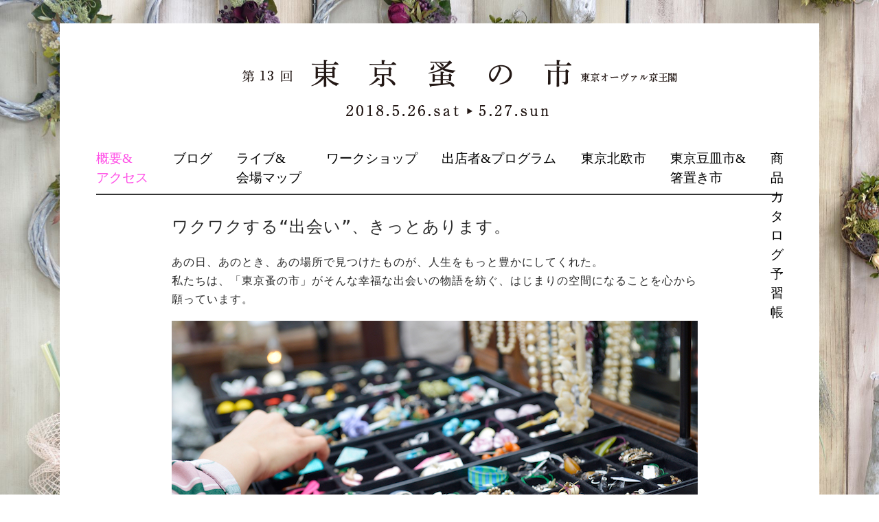

--- FILE ---
content_type: text/html; charset=UTF-8
request_url: https://tokyonominoichi.com/2018_spring/about
body_size: 15971
content:
<!DOCTYPE html>
<!--[if IE 7]>
<html class="ie ie7" lang="ja">
<![endif]-->
<!--[if IE 8]>
<html class="ie ie8" lang="ja">
<![endif]-->
<!--[if !(IE 7) | !(IE 8) ]><!-->
<html lang="ja">
<!--<![endif]-->
<head>
	<meta charset="UTF-8">
	<link media="all" href="https://tokyonominoichi.com/2018_spring/wp-content/cache/autoptimize/autoptimize_70667038026d9f4060cc37752d7bfcd4.php" rel="stylesheet"><link media="screen" href="https://tokyonominoichi.com/2018_spring/wp-content/cache/autoptimize/autoptimize_00df71b5809d374b00ce03791ac8fac1.php" rel="stylesheet"><title>about | 第13回東京蚤の市</title>
	<!--[if lt IE 9]>
	<script src="https://tokyonominoichi.com/2018_spring/wp-content/themes/nominoichi/js/html5.js"></script>
	<![endif]-->
	<script type="text/javascript" src="http://platform.twitter.com/widgets.js"></script>
	<script type="text/javascript" async src="//assets.pinterest.com/js/pinit.js"></script>
<meta name='robots' content='max-image-preview:large' />
<link rel='dns-prefetch' href='//fonts.googleapis.com' />
<link rel="alternate" type="application/rss+xml" title="第13回東京蚤の市 &raquo; フィード" href="https://tokyonominoichi.com/2018_spring/feed" />
<link rel="alternate" type="application/rss+xml" title="第13回東京蚤の市 &raquo; コメントフィード" href="https://tokyonominoichi.com/2018_spring/comments/feed" />
<script type="text/javascript">
window._wpemojiSettings = {"baseUrl":"https:\/\/s.w.org\/images\/core\/emoji\/14.0.0\/72x72\/","ext":".png","svgUrl":"https:\/\/s.w.org\/images\/core\/emoji\/14.0.0\/svg\/","svgExt":".svg","source":{"concatemoji":"https:\/\/tokyonominoichi.com\/2018_spring\/wp-includes\/js\/wp-emoji-release.min.js?ver=6.1.9"}};
/*! This file is auto-generated */
!function(e,a,t){var n,r,o,i=a.createElement("canvas"),p=i.getContext&&i.getContext("2d");function s(e,t){var a=String.fromCharCode,e=(p.clearRect(0,0,i.width,i.height),p.fillText(a.apply(this,e),0,0),i.toDataURL());return p.clearRect(0,0,i.width,i.height),p.fillText(a.apply(this,t),0,0),e===i.toDataURL()}function c(e){var t=a.createElement("script");t.src=e,t.defer=t.type="text/javascript",a.getElementsByTagName("head")[0].appendChild(t)}for(o=Array("flag","emoji"),t.supports={everything:!0,everythingExceptFlag:!0},r=0;r<o.length;r++)t.supports[o[r]]=function(e){if(p&&p.fillText)switch(p.textBaseline="top",p.font="600 32px Arial",e){case"flag":return s([127987,65039,8205,9895,65039],[127987,65039,8203,9895,65039])?!1:!s([55356,56826,55356,56819],[55356,56826,8203,55356,56819])&&!s([55356,57332,56128,56423,56128,56418,56128,56421,56128,56430,56128,56423,56128,56447],[55356,57332,8203,56128,56423,8203,56128,56418,8203,56128,56421,8203,56128,56430,8203,56128,56423,8203,56128,56447]);case"emoji":return!s([129777,127995,8205,129778,127999],[129777,127995,8203,129778,127999])}return!1}(o[r]),t.supports.everything=t.supports.everything&&t.supports[o[r]],"flag"!==o[r]&&(t.supports.everythingExceptFlag=t.supports.everythingExceptFlag&&t.supports[o[r]]);t.supports.everythingExceptFlag=t.supports.everythingExceptFlag&&!t.supports.flag,t.DOMReady=!1,t.readyCallback=function(){t.DOMReady=!0},t.supports.everything||(n=function(){t.readyCallback()},a.addEventListener?(a.addEventListener("DOMContentLoaded",n,!1),e.addEventListener("load",n,!1)):(e.attachEvent("onload",n),a.attachEvent("onreadystatechange",function(){"complete"===a.readyState&&t.readyCallback()})),(e=t.source||{}).concatemoji?c(e.concatemoji):e.wpemoji&&e.twemoji&&(c(e.twemoji),c(e.wpemoji)))}(window,document,window._wpemojiSettings);
</script>
<style type="text/css">
img.wp-smiley,
img.emoji {
	display: inline !important;
	border: none !important;
	box-shadow: none !important;
	height: 1em !important;
	width: 1em !important;
	margin: 0 0.07em !important;
	vertical-align: -0.1em !important;
	background: none !important;
	padding: 0 !important;
}
</style>
	

<style id='global-styles-inline-css' type='text/css'>
body{--wp--preset--color--black: #000000;--wp--preset--color--cyan-bluish-gray: #abb8c3;--wp--preset--color--white: #ffffff;--wp--preset--color--pale-pink: #f78da7;--wp--preset--color--vivid-red: #cf2e2e;--wp--preset--color--luminous-vivid-orange: #ff6900;--wp--preset--color--luminous-vivid-amber: #fcb900;--wp--preset--color--light-green-cyan: #7bdcb5;--wp--preset--color--vivid-green-cyan: #00d084;--wp--preset--color--pale-cyan-blue: #8ed1fc;--wp--preset--color--vivid-cyan-blue: #0693e3;--wp--preset--color--vivid-purple: #9b51e0;--wp--preset--gradient--vivid-cyan-blue-to-vivid-purple: linear-gradient(135deg,rgba(6,147,227,1) 0%,rgb(155,81,224) 100%);--wp--preset--gradient--light-green-cyan-to-vivid-green-cyan: linear-gradient(135deg,rgb(122,220,180) 0%,rgb(0,208,130) 100%);--wp--preset--gradient--luminous-vivid-amber-to-luminous-vivid-orange: linear-gradient(135deg,rgba(252,185,0,1) 0%,rgba(255,105,0,1) 100%);--wp--preset--gradient--luminous-vivid-orange-to-vivid-red: linear-gradient(135deg,rgba(255,105,0,1) 0%,rgb(207,46,46) 100%);--wp--preset--gradient--very-light-gray-to-cyan-bluish-gray: linear-gradient(135deg,rgb(238,238,238) 0%,rgb(169,184,195) 100%);--wp--preset--gradient--cool-to-warm-spectrum: linear-gradient(135deg,rgb(74,234,220) 0%,rgb(151,120,209) 20%,rgb(207,42,186) 40%,rgb(238,44,130) 60%,rgb(251,105,98) 80%,rgb(254,248,76) 100%);--wp--preset--gradient--blush-light-purple: linear-gradient(135deg,rgb(255,206,236) 0%,rgb(152,150,240) 100%);--wp--preset--gradient--blush-bordeaux: linear-gradient(135deg,rgb(254,205,165) 0%,rgb(254,45,45) 50%,rgb(107,0,62) 100%);--wp--preset--gradient--luminous-dusk: linear-gradient(135deg,rgb(255,203,112) 0%,rgb(199,81,192) 50%,rgb(65,88,208) 100%);--wp--preset--gradient--pale-ocean: linear-gradient(135deg,rgb(255,245,203) 0%,rgb(182,227,212) 50%,rgb(51,167,181) 100%);--wp--preset--gradient--electric-grass: linear-gradient(135deg,rgb(202,248,128) 0%,rgb(113,206,126) 100%);--wp--preset--gradient--midnight: linear-gradient(135deg,rgb(2,3,129) 0%,rgb(40,116,252) 100%);--wp--preset--duotone--dark-grayscale: url('#wp-duotone-dark-grayscale');--wp--preset--duotone--grayscale: url('#wp-duotone-grayscale');--wp--preset--duotone--purple-yellow: url('#wp-duotone-purple-yellow');--wp--preset--duotone--blue-red: url('#wp-duotone-blue-red');--wp--preset--duotone--midnight: url('#wp-duotone-midnight');--wp--preset--duotone--magenta-yellow: url('#wp-duotone-magenta-yellow');--wp--preset--duotone--purple-green: url('#wp-duotone-purple-green');--wp--preset--duotone--blue-orange: url('#wp-duotone-blue-orange');--wp--preset--font-size--small: 13px;--wp--preset--font-size--medium: 20px;--wp--preset--font-size--large: 36px;--wp--preset--font-size--x-large: 42px;--wp--preset--spacing--20: 0.44rem;--wp--preset--spacing--30: 0.67rem;--wp--preset--spacing--40: 1rem;--wp--preset--spacing--50: 1.5rem;--wp--preset--spacing--60: 2.25rem;--wp--preset--spacing--70: 3.38rem;--wp--preset--spacing--80: 5.06rem;}:where(.is-layout-flex){gap: 0.5em;}body .is-layout-flow > .alignleft{float: left;margin-inline-start: 0;margin-inline-end: 2em;}body .is-layout-flow > .alignright{float: right;margin-inline-start: 2em;margin-inline-end: 0;}body .is-layout-flow > .aligncenter{margin-left: auto !important;margin-right: auto !important;}body .is-layout-constrained > .alignleft{float: left;margin-inline-start: 0;margin-inline-end: 2em;}body .is-layout-constrained > .alignright{float: right;margin-inline-start: 2em;margin-inline-end: 0;}body .is-layout-constrained > .aligncenter{margin-left: auto !important;margin-right: auto !important;}body .is-layout-constrained > :where(:not(.alignleft):not(.alignright):not(.alignfull)){max-width: var(--wp--style--global--content-size);margin-left: auto !important;margin-right: auto !important;}body .is-layout-constrained > .alignwide{max-width: var(--wp--style--global--wide-size);}body .is-layout-flex{display: flex;}body .is-layout-flex{flex-wrap: wrap;align-items: center;}body .is-layout-flex > *{margin: 0;}:where(.wp-block-columns.is-layout-flex){gap: 2em;}.has-black-color{color: var(--wp--preset--color--black) !important;}.has-cyan-bluish-gray-color{color: var(--wp--preset--color--cyan-bluish-gray) !important;}.has-white-color{color: var(--wp--preset--color--white) !important;}.has-pale-pink-color{color: var(--wp--preset--color--pale-pink) !important;}.has-vivid-red-color{color: var(--wp--preset--color--vivid-red) !important;}.has-luminous-vivid-orange-color{color: var(--wp--preset--color--luminous-vivid-orange) !important;}.has-luminous-vivid-amber-color{color: var(--wp--preset--color--luminous-vivid-amber) !important;}.has-light-green-cyan-color{color: var(--wp--preset--color--light-green-cyan) !important;}.has-vivid-green-cyan-color{color: var(--wp--preset--color--vivid-green-cyan) !important;}.has-pale-cyan-blue-color{color: var(--wp--preset--color--pale-cyan-blue) !important;}.has-vivid-cyan-blue-color{color: var(--wp--preset--color--vivid-cyan-blue) !important;}.has-vivid-purple-color{color: var(--wp--preset--color--vivid-purple) !important;}.has-black-background-color{background-color: var(--wp--preset--color--black) !important;}.has-cyan-bluish-gray-background-color{background-color: var(--wp--preset--color--cyan-bluish-gray) !important;}.has-white-background-color{background-color: var(--wp--preset--color--white) !important;}.has-pale-pink-background-color{background-color: var(--wp--preset--color--pale-pink) !important;}.has-vivid-red-background-color{background-color: var(--wp--preset--color--vivid-red) !important;}.has-luminous-vivid-orange-background-color{background-color: var(--wp--preset--color--luminous-vivid-orange) !important;}.has-luminous-vivid-amber-background-color{background-color: var(--wp--preset--color--luminous-vivid-amber) !important;}.has-light-green-cyan-background-color{background-color: var(--wp--preset--color--light-green-cyan) !important;}.has-vivid-green-cyan-background-color{background-color: var(--wp--preset--color--vivid-green-cyan) !important;}.has-pale-cyan-blue-background-color{background-color: var(--wp--preset--color--pale-cyan-blue) !important;}.has-vivid-cyan-blue-background-color{background-color: var(--wp--preset--color--vivid-cyan-blue) !important;}.has-vivid-purple-background-color{background-color: var(--wp--preset--color--vivid-purple) !important;}.has-black-border-color{border-color: var(--wp--preset--color--black) !important;}.has-cyan-bluish-gray-border-color{border-color: var(--wp--preset--color--cyan-bluish-gray) !important;}.has-white-border-color{border-color: var(--wp--preset--color--white) !important;}.has-pale-pink-border-color{border-color: var(--wp--preset--color--pale-pink) !important;}.has-vivid-red-border-color{border-color: var(--wp--preset--color--vivid-red) !important;}.has-luminous-vivid-orange-border-color{border-color: var(--wp--preset--color--luminous-vivid-orange) !important;}.has-luminous-vivid-amber-border-color{border-color: var(--wp--preset--color--luminous-vivid-amber) !important;}.has-light-green-cyan-border-color{border-color: var(--wp--preset--color--light-green-cyan) !important;}.has-vivid-green-cyan-border-color{border-color: var(--wp--preset--color--vivid-green-cyan) !important;}.has-pale-cyan-blue-border-color{border-color: var(--wp--preset--color--pale-cyan-blue) !important;}.has-vivid-cyan-blue-border-color{border-color: var(--wp--preset--color--vivid-cyan-blue) !important;}.has-vivid-purple-border-color{border-color: var(--wp--preset--color--vivid-purple) !important;}.has-vivid-cyan-blue-to-vivid-purple-gradient-background{background: var(--wp--preset--gradient--vivid-cyan-blue-to-vivid-purple) !important;}.has-light-green-cyan-to-vivid-green-cyan-gradient-background{background: var(--wp--preset--gradient--light-green-cyan-to-vivid-green-cyan) !important;}.has-luminous-vivid-amber-to-luminous-vivid-orange-gradient-background{background: var(--wp--preset--gradient--luminous-vivid-amber-to-luminous-vivid-orange) !important;}.has-luminous-vivid-orange-to-vivid-red-gradient-background{background: var(--wp--preset--gradient--luminous-vivid-orange-to-vivid-red) !important;}.has-very-light-gray-to-cyan-bluish-gray-gradient-background{background: var(--wp--preset--gradient--very-light-gray-to-cyan-bluish-gray) !important;}.has-cool-to-warm-spectrum-gradient-background{background: var(--wp--preset--gradient--cool-to-warm-spectrum) !important;}.has-blush-light-purple-gradient-background{background: var(--wp--preset--gradient--blush-light-purple) !important;}.has-blush-bordeaux-gradient-background{background: var(--wp--preset--gradient--blush-bordeaux) !important;}.has-luminous-dusk-gradient-background{background: var(--wp--preset--gradient--luminous-dusk) !important;}.has-pale-ocean-gradient-background{background: var(--wp--preset--gradient--pale-ocean) !important;}.has-electric-grass-gradient-background{background: var(--wp--preset--gradient--electric-grass) !important;}.has-midnight-gradient-background{background: var(--wp--preset--gradient--midnight) !important;}.has-small-font-size{font-size: var(--wp--preset--font-size--small) !important;}.has-medium-font-size{font-size: var(--wp--preset--font-size--medium) !important;}.has-large-font-size{font-size: var(--wp--preset--font-size--large) !important;}.has-x-large-font-size{font-size: var(--wp--preset--font-size--x-large) !important;}
.wp-block-navigation a:where(:not(.wp-element-button)){color: inherit;}
:where(.wp-block-columns.is-layout-flex){gap: 2em;}
.wp-block-pullquote{font-size: 1.5em;line-height: 1.6;}
</style>
<link rel='stylesheet' id='tokyonominoichi5-lato-css' href='//fonts.googleapis.com/css?family=Lato%3A300%2C400%2C700%2C900%2C300italic%2C400italic%2C700italic' type='text/css' media='all' />


<!--[if lt IE 9]>
<link rel='stylesheet' id='tokyonominoichi5-ie-css' href='https://tokyonominoichi.com/2018_spring/wp-content/themes/nominoichi/css/ie.css?ver=20131205' type='text/css' media='all' />
<![endif]-->

<script type='text/javascript' src='https://tokyonominoichi.com/2018_spring/wp-includes/js/jquery/jquery.min.js?ver=3.6.1' id='jquery-core-js'></script>


<link rel="https://api.w.org/" href="https://tokyonominoichi.com/2018_spring/wp-json/" /><link rel="alternate" type="application/json" href="https://tokyonominoichi.com/2018_spring/wp-json/wp/v2/pages/4" /><link rel="EditURI" type="application/rsd+xml" title="RSD" href="https://tokyonominoichi.com/2018_spring/xmlrpc.php?rsd" />
<link rel="wlwmanifest" type="application/wlwmanifest+xml" href="https://tokyonominoichi.com/2018_spring/wp-includes/wlwmanifest.xml" />
<meta name="generator" content="WordPress 6.1.9" />
<link rel="canonical" href="https://tokyonominoichi.com/2018_spring/about" />
<link rel='shortlink' href='https://tokyonominoichi.com/2018_spring/?p=4' />
<link rel="alternate" type="application/json+oembed" href="https://tokyonominoichi.com/2018_spring/wp-json/oembed/1.0/embed?url=https%3A%2F%2Ftokyonominoichi.com%2F2018_spring%2Fabout" />
<link rel="alternate" type="text/xml+oembed" href="https://tokyonominoichi.com/2018_spring/wp-json/oembed/1.0/embed?url=https%3A%2F%2Ftokyonominoichi.com%2F2018_spring%2Fabout&#038;format=xml" />
<style type="text/css">.recentcomments a{display:inline !important;padding:0 !important;margin:0 !important;}</style></head>

<body class="page-template-default page page-id-4 header-image full-width singular">
<div id="fb-root"></div>
<script>(function(d, s, id) {
  var js, fjs = d.getElementsByTagName(s)[0];
  if (d.getElementById(id)) return;
  js = d.createElement(s); js.id = id;
  js.src = "//connect.facebook.net/ja_JP/sdk.js#xfbml=1&appId=231970476926889&version=v2.0";
  fjs.parentNode.insertBefore(js, fjs);
}(document, 'script', 'facebook-jssdk'));</script>
<div id="page" class="hfeed site">
	<header id="masthead" class="site-header" role="banner">
		<div class="header-main">
			<h1 class="site-title"><a href="https://tokyonominoichi.com/2018_spring/" rel="home"><noscript><img src="https://tokyonominoichi.com/2018_spring/wp-content/themes/nominoichi/images/tokyo-title.png" alt="第13回東京蚤の市 2018.5.26.sat &gt; 5.27.sun"></noscript><img class="lazyload" src='data:image/svg+xml,%3Csvg%20xmlns=%22http://www.w3.org/2000/svg%22%20viewBox=%220%200%20210%20140%22%3E%3C/svg%3E' data-src="https://tokyonominoichi.com/2018_spring/wp-content/themes/nominoichi/images/tokyo-title.png" alt="第13回東京蚤の市 2018.5.26.sat &gt; 5.27.sun"></a></h1>

			<div class="search-toggle">
				<a href="#search-container" class="screen-reader-text">search</a>
			</div>

			<nav id="primary-navigation" class="site-navigation primary-navigation" role="navigation">
				<h1 class="menu-toggle">Primary Menu</h1>
				<a class="screen-reader-text skip-link" href="#content">Skip to content</a>
				<div class="menu-site-navi-container"><ul id="menu-site-navi" class="nav-menu"><li id="menu-item-4785" class="nav-about menu-item menu-item-type-post_type menu-item-object-page current-menu-item page_item page-item-4 current_page_item menu-item-4785"><a href="https://tokyonominoichi.com/2018_spring/about" aria-current="page">概要&#038;アクセス</a></li>
<li id="menu-item-4780" class="nav-blog menu-item menu-item-type-post_type menu-item-object-page menu-item-4780"><a href="https://tokyonominoichi.com/2018_spring/blog">ブログ</a></li>
<li id="menu-item-4784" class="nav-map menu-item menu-item-type-post_type menu-item-object-page menu-item-4784"><a href="https://tokyonominoichi.com/2018_spring/map-schedule">ライブ&#038; 会場マップ</a></li>
<li id="menu-item-4786" class="nav-workshop menu-item menu-item-type-taxonomy menu-item-object-category menu-item-4786"><a href="https://tokyonominoichi.com/2018_spring/archives/category/work-shop">ワークショップ</a></li>
<li id="menu-item-4783" class="nav-shop-index menu-item menu-item-type-post_type menu-item-object-page menu-item-4783"><a href="https://tokyonominoichi.com/2018_spring/shop-index">出店者&#038;プログラム</a></li>
<li id="menu-item-4782" class="nav-nordic menu-item menu-item-type-post_type menu-item-object-page menu-item-4782"><a href="https://tokyonominoichi.com/2018_spring/hokuou">東京北欧市</a></li>
<li id="menu-item-4781" class="nav-mamezara menu-item menu-item-type-post_type menu-item-object-page menu-item-4781"><a href="https://tokyonominoichi.com/2018_spring/mamezara">東京豆皿市 &#038; 箸置き市</a></li>
<li id="menu-item-11025" class="nav-catalog menu-item menu-item-type-custom menu-item-object-custom menu-item-has-children menu-item-11025"><a href="http://tokyonominoichi.com/2018_spring/catalogs">商品カタログ予習帳</a>
<ul class="sub-menu">
	<li id="menu-item-10932" class="catalog-2 catalog-interior menu-item menu-item-type-taxonomy menu-item-object-catalog_category menu-item-has-children menu-item-10932"><a href="https://tokyonominoichi.com/2018_spring/catalog_category/interior">インテリア</a>
	<ul class="sub-menu">
		<li id="menu-item-10933" class="menu-item menu-item-type-taxonomy menu-item-object-catalog_category menu-item-10933"><a href="https://tokyonominoichi.com/2018_spring/catalog_category/interior/table">テーブル</a></li>
		<li id="menu-item-10934" class="menu-item menu-item-type-taxonomy menu-item-object-catalog_category menu-item-10934"><a href="https://tokyonominoichi.com/2018_spring/catalog_category/interior/desk">デスク</a></li>
		<li id="menu-item-10935" class="menu-item menu-item-type-taxonomy menu-item-object-catalog_category menu-item-10935"><a href="https://tokyonominoichi.com/2018_spring/catalog_category/interior/chair">椅子</a></li>
		<li id="menu-item-10936" class="menu-item menu-item-type-taxonomy menu-item-object-catalog_category menu-item-10936"><a href="https://tokyonominoichi.com/2018_spring/catalog_category/interior/shelf">棚</a></li>
		<li id="menu-item-10937" class="menu-item menu-item-type-taxonomy menu-item-object-catalog_category menu-item-10937"><a href="https://tokyonominoichi.com/2018_spring/catalog_category/interior/drawer">引き出し</a></li>
		<li id="menu-item-10938" class="menu-item menu-item-type-taxonomy menu-item-object-catalog_category menu-item-10938"><a href="https://tokyonominoichi.com/2018_spring/catalog_category/interior/cabinet">収納</a></li>
		<li id="menu-item-10939" class="menu-item menu-item-type-taxonomy menu-item-object-catalog_category menu-item-10939"><a href="https://tokyonominoichi.com/2018_spring/catalog_category/interior/lamp">照明</a></li>
		<li id="menu-item-10940" class="menu-item menu-item-type-taxonomy menu-item-object-catalog_category menu-item-10940"><a href="https://tokyonominoichi.com/2018_spring/catalog_category/interior/basket">カゴ</a></li>
		<li id="menu-item-10941" class="menu-item menu-item-type-taxonomy menu-item-object-catalog_category menu-item-10941"><a href="https://tokyonominoichi.com/2018_spring/catalog_category/interior/poster">ポスター</a></li>
		<li id="menu-item-11018" class="menu-item menu-item-type-taxonomy menu-item-object-catalog_category menu-item-11018"><a href="https://tokyonominoichi.com/2018_spring/catalog_category/goods/%e9%8d%b5">鍵</a></li>
		<li id="menu-item-11019" class="menu-item menu-item-type-taxonomy menu-item-object-catalog_category menu-item-11019"><a href="https://tokyonominoichi.com/2018_spring/catalog_category/interior/%e9%aa%a8">骨</a></li>
		<li id="menu-item-10942" class="menu-item menu-item-type-taxonomy menu-item-object-catalog_category menu-item-10942"><a href="https://tokyonominoichi.com/2018_spring/catalog_category/interior/pcture">絵</a></li>
		<li id="menu-item-10943" class="menu-item menu-item-type-taxonomy menu-item-object-catalog_category menu-item-10943"><a href="https://tokyonominoichi.com/2018_spring/catalog_category/interior/frame">額</a></li>
		<li id="menu-item-10944" class="menu-item menu-item-type-taxonomy menu-item-object-catalog_category menu-item-10944"><a href="https://tokyonominoichi.com/2018_spring/catalog_category/interior/ornament">置物</a></li>
		<li id="menu-item-11017" class="menu-item menu-item-type-taxonomy menu-item-object-catalog_category menu-item-11017"><a href="https://tokyonominoichi.com/2018_spring/catalog_category/interior/%e7%87%ad%e5%8f%b0">燭台</a></li>
		<li id="menu-item-10945" class="menu-item menu-item-type-taxonomy menu-item-object-catalog_category menu-item-10945"><a href="https://tokyonominoichi.com/2018_spring/catalog_category/interior/cloth">クロス</a></li>
		<li id="menu-item-10946" class="menu-item menu-item-type-taxonomy menu-item-object-catalog_category menu-item-10946"><a href="https://tokyonominoichi.com/2018_spring/catalog_category/interior/vase">花器</a></li>
		<li id="menu-item-10947" class="menu-item menu-item-type-taxonomy menu-item-object-catalog_category menu-item-10947"><a href="https://tokyonominoichi.com/2018_spring/catalog_category/interior/interior_etc">その他インテリア</a></li>
	</ul>
</li>
	<li id="menu-item-10948" class="catalog-2 menu-item menu-item-type-taxonomy menu-item-object-catalog_category menu-item-has-children menu-item-10948"><a href="https://tokyonominoichi.com/2018_spring/catalog_category/tableware">食器</a>
	<ul class="sub-menu">
		<li id="menu-item-10949" class="menu-item menu-item-type-taxonomy menu-item-object-catalog_category menu-item-10949"><a href="https://tokyonominoichi.com/2018_spring/catalog_category/tableware/bowl">器</a></li>
		<li id="menu-item-10950" class="menu-item menu-item-type-taxonomy menu-item-object-catalog_category menu-item-10950"><a href="https://tokyonominoichi.com/2018_spring/catalog_category/tableware/glass">ガラス</a></li>
		<li id="menu-item-10951" class="menu-item menu-item-type-taxonomy menu-item-object-catalog_category menu-item-10951"><a href="https://tokyonominoichi.com/2018_spring/catalog_category/tableware/cutlery">カトラリー</a></li>
		<li id="menu-item-11001" class="menu-item menu-item-type-taxonomy menu-item-object-catalog_category menu-item-11001"><a href="https://tokyonominoichi.com/2018_spring/catalog_category/goods/pottery">陶器</a></li>
		<li id="menu-item-11021" class="menu-item menu-item-type-taxonomy menu-item-object-catalog_category menu-item-11021"><a href="https://tokyonominoichi.com/2018_spring/catalog_category/tableware/%e8%b1%86%e7%9a%bf">豆皿</a></li>
		<li id="menu-item-11014" class="menu-item menu-item-type-taxonomy menu-item-object-catalog_category menu-item-11014"><a href="https://tokyonominoichi.com/2018_spring/catalog_category/tableware/hashioki">箸置き</a></li>
		<li id="menu-item-11013" class="menu-item menu-item-type-taxonomy menu-item-object-catalog_category menu-item-11013"><a href="https://tokyonominoichi.com/2018_spring/catalog_category/tableware/%e3%82%ab%e3%83%83%e3%83%97">カップ</a></li>
	</ul>
</li>
	<li id="menu-item-10952" class="catalog-2 menu-item menu-item-type-taxonomy menu-item-object-catalog_category menu-item-has-children menu-item-10952"><a href="https://tokyonominoichi.com/2018_spring/catalog_category/kitchen">キッチン</a>
	<ul class="sub-menu">
		<li id="menu-item-10953" class="menu-item menu-item-type-taxonomy menu-item-object-catalog_category menu-item-10953"><a href="https://tokyonominoichi.com/2018_spring/catalog_category/kitchen/kitchenware">調理器具</a></li>
		<li id="menu-item-10954" class="menu-item menu-item-type-taxonomy menu-item-object-catalog_category menu-item-10954"><a href="https://tokyonominoichi.com/2018_spring/catalog_category/kitchen/pot">ポット</a></li>
		<li id="menu-item-10955" class="menu-item menu-item-type-taxonomy menu-item-object-catalog_category menu-item-10955"><a href="https://tokyonominoichi.com/2018_spring/catalog_category/kitchen/kitchen-accessories">キッチン小物</a></li>
	</ul>
</li>
	<li id="menu-item-10956" class="catalog-2 menu-item menu-item-type-taxonomy menu-item-object-catalog_category menu-item-has-children menu-item-10956"><a href="https://tokyonominoichi.com/2018_spring/catalog_category/goods">雑貨</a>
	<ul class="sub-menu">
		<li id="menu-item-10957" class="menu-item menu-item-type-taxonomy menu-item-object-catalog_category menu-item-10957"><a href="https://tokyonominoichi.com/2018_spring/catalog_category/goods/household-goods">生活雑貨</a></li>
		<li id="menu-item-10958" class="menu-item menu-item-type-taxonomy menu-item-object-catalog_category menu-item-10958"><a href="https://tokyonominoichi.com/2018_spring/catalog_category/goods/paper-goods">紙雑貨</a></li>
		<li id="menu-item-10959" class="menu-item menu-item-type-taxonomy menu-item-object-catalog_category menu-item-10959"><a href="https://tokyonominoichi.com/2018_spring/catalog_category/goods/handicraft-goods">手芸雑貨</a></li>
		<li id="menu-item-10960" class="menu-item menu-item-type-taxonomy menu-item-object-catalog_category menu-item-10960"><a href="https://tokyonominoichi.com/2018_spring/catalog_category/goods/glass-goods">ガラス雑貨</a></li>
		<li id="menu-item-10961" class="menu-item menu-item-type-taxonomy menu-item-object-catalog_category menu-item-10961"><a href="https://tokyonominoichi.com/2018_spring/catalog_category/goods/gardening">ガーデニング</a></li>
		<li id="menu-item-10962" class="menu-item menu-item-type-taxonomy menu-item-object-catalog_category menu-item-10962"><a href="https://tokyonominoichi.com/2018_spring/catalog_category/goods/stationery">文房具</a></li>
		<li id="menu-item-10963" class="menu-item menu-item-type-taxonomy menu-item-object-catalog_category menu-item-10963"><a href="https://tokyonominoichi.com/2018_spring/catalog_category/goods/tool">工具</a></li>
		<li id="menu-item-10964" class="menu-item menu-item-type-taxonomy menu-item-object-catalog_category menu-item-10964"><a href="https://tokyonominoichi.com/2018_spring/catalog_category/goods/craft-parts">パーツ</a></li>
		<li id="menu-item-10965" class="menu-item menu-item-type-taxonomy menu-item-object-catalog_category menu-item-10965"><a href="https://tokyonominoichi.com/2018_spring/catalog_category/goods/fabrics">布</a></li>
		<li id="menu-item-11004" class="menu-item menu-item-type-taxonomy menu-item-object-catalog_category menu-item-11004"><a href="https://tokyonominoichi.com/2018_spring/catalog_category/goods/%e3%83%9d%e3%82%b9%e3%83%88%e3%82%ab%e3%83%bc%e3%83%89">ポストカード</a></li>
		<li id="menu-item-11008" class="menu-item menu-item-type-taxonomy menu-item-object-catalog_category menu-item-11008"><a href="https://tokyonominoichi.com/2018_spring/catalog_category/interior/%e3%82%bf%e3%82%a4%e3%83%ab">タイル</a></li>
		<li id="menu-item-11020" class="menu-item menu-item-type-taxonomy menu-item-object-catalog_category menu-item-11020"><a href="https://tokyonominoichi.com/2018_spring/catalog_category/goods/%e9%9d%a9%e8%a3%bd%e5%93%81">革製品</a></li>
		<li id="menu-item-10966" class="menu-item menu-item-type-taxonomy menu-item-object-catalog_category menu-item-10966"><a href="https://tokyonominoichi.com/2018_spring/catalog_category/goods/goods_etc">その他雑貨</a></li>
	</ul>
</li>
	<li id="menu-item-10967" class="catalog-2 menu-item menu-item-type-taxonomy menu-item-object-catalog_category menu-item-has-children menu-item-10967"><a href="https://tokyonominoichi.com/2018_spring/catalog_category/fashion">ファッション</a>
	<ul class="sub-menu">
		<li id="menu-item-10968" class="menu-item menu-item-type-taxonomy menu-item-object-catalog_category menu-item-10968"><a href="https://tokyonominoichi.com/2018_spring/catalog_category/fashion/clothes">洋服</a></li>
		<li id="menu-item-10969" class="menu-item menu-item-type-taxonomy menu-item-object-catalog_category menu-item-10969"><a href="https://tokyonominoichi.com/2018_spring/catalog_category/fashion/hat_and_cap">帽子</a></li>
		<li id="menu-item-10970" class="menu-item menu-item-type-taxonomy menu-item-object-catalog_category menu-item-10970"><a href="https://tokyonominoichi.com/2018_spring/catalog_category/fashion/shoes">靴</a></li>
		<li id="menu-item-10971" class="menu-item menu-item-type-taxonomy menu-item-object-catalog_category menu-item-10971"><a href="https://tokyonominoichi.com/2018_spring/catalog_category/fashion/bag">カバン</a></li>
		<li id="menu-item-10972" class="menu-item menu-item-type-taxonomy menu-item-object-catalog_category menu-item-10972"><a href="https://tokyonominoichi.com/2018_spring/catalog_category/fashion/watch">時計</a></li>
		<li id="menu-item-10973" class="menu-item menu-item-type-taxonomy menu-item-object-catalog_category menu-item-10973"><a href="https://tokyonominoichi.com/2018_spring/catalog_category/fashion/accesories">アクセサリー</a></li>
		<li id="menu-item-10974" class="menu-item menu-item-type-taxonomy menu-item-object-catalog_category menu-item-10974"><a href="https://tokyonominoichi.com/2018_spring/catalog_category/fashion/glasses">眼鏡</a></li>
		<li id="menu-item-11000" class="menu-item menu-item-type-taxonomy menu-item-object-catalog_category menu-item-11000"><a href="https://tokyonominoichi.com/2018_spring/catalog_category/fashion/ruk_sak">リュックサック</a></li>
		<li id="menu-item-11003" class="menu-item menu-item-type-taxonomy menu-item-object-catalog_category menu-item-11003"><a href="https://tokyonominoichi.com/2018_spring/catalog_category/fashion/%e3%83%96%e3%83%ad%e3%83%bc%e3%83%81">ブローチ</a></li>
		<li id="menu-item-11011" class="menu-item menu-item-type-taxonomy menu-item-object-catalog_category menu-item-11011"><a href="https://tokyonominoichi.com/2018_spring/catalog_category/fashion/%e3%82%b5%e3%83%b3%e3%82%b0%e3%83%a9%e3%82%b9">サングラス</a></li>
		<li id="menu-item-10975" class="menu-item menu-item-type-taxonomy menu-item-object-catalog_category menu-item-10975"><a href="https://tokyonominoichi.com/2018_spring/catalog_category/fashion/fashion_etc">その他ファッション</a></li>
	</ul>
</li>
	<li id="menu-item-10976" class="catalog-2 menu-item menu-item-type-taxonomy menu-item-object-catalog_category menu-item-has-children menu-item-10976"><a href="https://tokyonominoichi.com/2018_spring/catalog_category/book">本</a>
	<ul class="sub-menu">
		<li id="menu-item-10977" class="menu-item menu-item-type-taxonomy menu-item-object-catalog_category menu-item-10977"><a href="https://tokyonominoichi.com/2018_spring/catalog_category/book/general-book">一般書籍</a></li>
		<li id="menu-item-10978" class="menu-item menu-item-type-taxonomy menu-item-object-catalog_category menu-item-10978"><a href="https://tokyonominoichi.com/2018_spring/catalog_category/book/picture-book">絵本</a></li>
		<li id="menu-item-10979" class="menu-item menu-item-type-taxonomy menu-item-object-catalog_category menu-item-10979"><a href="https://tokyonominoichi.com/2018_spring/catalog_category/book/photo-book">写真集</a></li>
		<li id="menu-item-11022" class="menu-item menu-item-type-taxonomy menu-item-object-catalog_category menu-item-11022"><a href="https://tokyonominoichi.com/2018_spring/catalog_category/book/magazine">雑誌</a></li>
		<li id="menu-item-10980" class="menu-item menu-item-type-taxonomy menu-item-object-catalog_category menu-item-10980"><a href="https://tokyonominoichi.com/2018_spring/catalog_category/book/recipe-book">レシピ本</a></li>
		<li id="menu-item-10981" class="menu-item menu-item-type-taxonomy menu-item-object-catalog_category menu-item-10981"><a href="https://tokyonominoichi.com/2018_spring/catalog_category/book/comic">漫画</a></li>
		<li id="menu-item-10982" class="menu-item menu-item-type-taxonomy menu-item-object-catalog_category menu-item-10982"><a href="https://tokyonominoichi.com/2018_spring/catalog_category/book/art-book">アート</a></li>
		<li id="menu-item-10983" class="menu-item menu-item-type-taxonomy menu-item-object-catalog_category menu-item-10983"><a href="https://tokyonominoichi.com/2018_spring/catalog_category/book/book-accesory">本アクセサリー</a></li>
		<li id="menu-item-11007" class="menu-item menu-item-type-taxonomy menu-item-object-catalog_category menu-item-11007"><a href="https://tokyonominoichi.com/2018_spring/catalog_category/book/%e6%98%a0%e7%94%bb">映画</a></li>
		<li id="menu-item-11012" class="menu-item menu-item-type-taxonomy menu-item-object-catalog_category menu-item-11012"><a href="https://tokyonominoichi.com/2018_spring/catalog_category/book/%e3%83%87%e3%82%b6%e3%82%a4%e3%83%b3">デザイン</a></li>
		<li id="menu-item-11005" class="menu-item menu-item-type-taxonomy menu-item-object-catalog_category menu-item-11005"><a href="https://tokyonominoichi.com/2018_spring/catalog_category/book/%e9%9f%b3%e6%a5%bd">音楽</a></li>
		<li id="menu-item-11009" class="menu-item menu-item-type-taxonomy menu-item-object-catalog_category menu-item-11009"><a href="https://tokyonominoichi.com/2018_spring/catalog_category/book/%e6%89%8b%e8%8a%b8%e6%9c%ac">手芸本</a></li>
		<li id="menu-item-10984" class="menu-item menu-item-type-taxonomy menu-item-object-catalog_category menu-item-10984"><a href="https://tokyonominoichi.com/2018_spring/catalog_category/book/record">レコード</a></li>
		<li id="menu-item-11010" class="menu-item menu-item-type-taxonomy menu-item-object-catalog_category menu-item-11010"><a href="https://tokyonominoichi.com/2018_spring/catalog_category/book/zine">ZINE</a></li>
		<li id="menu-item-11006" class="menu-item menu-item-type-taxonomy menu-item-object-catalog_category menu-item-11006"><a href="https://tokyonominoichi.com/2018_spring/catalog_category/book/%e6%b4%8b%e6%9b%b8">洋書</a></li>
		<li id="menu-item-11016" class="menu-item menu-item-type-taxonomy menu-item-object-catalog_category menu-item-11016"><a href="https://tokyonominoichi.com/2018_spring/catalog_category/book/%e5%9b%b3%e9%91%91">図鑑</a></li>
	</ul>
</li>
	<li id="menu-item-10985" class="catalog-2 menu-item menu-item-type-taxonomy menu-item-object-catalog_category menu-item-has-children menu-item-10985"><a href="https://tokyonominoichi.com/2018_spring/catalog_category/flower">花</a>
	<ul class="sub-menu">
		<li id="menu-item-10986" class="menu-item menu-item-type-taxonomy menu-item-object-catalog_category menu-item-10986"><a href="https://tokyonominoichi.com/2018_spring/catalog_category/flower/fresh-flower">生花</a></li>
		<li id="menu-item-11015" class="menu-item menu-item-type-taxonomy menu-item-object-catalog_category menu-item-11015"><a href="https://tokyonominoichi.com/2018_spring/catalog_category/flower/%e6%a4%8d%e7%89%a9">植物</a></li>
		<li id="menu-item-10988" class="menu-item menu-item-type-taxonomy menu-item-object-catalog_category menu-item-10988"><a href="https://tokyonominoichi.com/2018_spring/catalog_category/flower/floral-decorations">飾り</a></li>
		<li id="menu-item-10987" class="menu-item menu-item-type-taxonomy menu-item-object-catalog_category menu-item-10987"><a href="https://tokyonominoichi.com/2018_spring/catalog_category/flower/dried-flower">ドライフラワー</a></li>
	</ul>
</li>
	<li id="menu-item-10989" class="catalog-2 menu-item menu-item-type-taxonomy menu-item-object-catalog_category menu-item-has-children menu-item-10989"><a href="https://tokyonominoichi.com/2018_spring/catalog_category/food">フード</a>
	<ul class="sub-menu">
		<li id="menu-item-10991" class="menu-item menu-item-type-taxonomy menu-item-object-catalog_category menu-item-10991"><a href="https://tokyonominoichi.com/2018_spring/catalog_category/food/rice-meal">お食事系</a></li>
		<li id="menu-item-10992" class="menu-item menu-item-type-taxonomy menu-item-object-catalog_category menu-item-10992"><a href="https://tokyonominoichi.com/2018_spring/catalog_category/food/bread">パン</a></li>
		<li id="menu-item-10993" class="menu-item menu-item-type-taxonomy menu-item-object-catalog_category menu-item-10993"><a href="https://tokyonominoichi.com/2018_spring/catalog_category/food/sweets">お菓子</a></li>
		<li id="menu-item-11002" class="menu-item menu-item-type-taxonomy menu-item-object-catalog_category menu-item-11002"><a href="https://tokyonominoichi.com/2018_spring/catalog_category/food/dessert">デザート</a></li>
		<li id="menu-item-10994" class="menu-item menu-item-type-taxonomy menu-item-object-catalog_category menu-item-10994"><a href="https://tokyonominoichi.com/2018_spring/catalog_category/food/drink">ドリンク</a></li>
		<li id="menu-item-10995" class="menu-item menu-item-type-taxonomy menu-item-object-catalog_category menu-item-10995"><a href="https://tokyonominoichi.com/2018_spring/catalog_category/food/food_etc">調味料・瓶詰め</a></li>
	</ul>
</li>
	<li id="menu-item-10996" class="catalog-2 menu-item menu-item-type-taxonomy menu-item-object-catalog_category menu-item-has-children menu-item-10996"><a href="https://tokyonominoichi.com/2018_spring/catalog_category/machine">機器</a>
	<ul class="sub-menu">
		<li id="menu-item-10997" class="menu-item menu-item-type-taxonomy menu-item-object-catalog_category menu-item-10997"><a href="https://tokyonominoichi.com/2018_spring/catalog_category/machine/camera">カメラ</a></li>
		<li id="menu-item-10998" class="menu-item menu-item-type-taxonomy menu-item-object-catalog_category menu-item-10998"><a href="https://tokyonominoichi.com/2018_spring/catalog_category/machine/clock">時計</a></li>
		<li id="menu-item-10999" class="menu-item menu-item-type-taxonomy menu-item-object-catalog_category menu-item-10999"><a href="https://tokyonominoichi.com/2018_spring/catalog_category/machine/machine_etc">機器その他</a></li>
	</ul>
</li>
	<li id="menu-item-11048" class="catalog-2 menu-item menu-item-type-taxonomy menu-item-object-catalog_category menu-item-has-children menu-item-11048"><a href="https://tokyonominoichi.com/2018_spring/catalog_category/toys">玩具</a>
	<ul class="sub-menu">
		<li id="menu-item-11049" class="menu-item menu-item-type-taxonomy menu-item-object-catalog_category menu-item-11049"><a href="https://tokyonominoichi.com/2018_spring/catalog_category/toys/toy">おもちゃ</a></li>
		<li id="menu-item-11050" class="menu-item menu-item-type-taxonomy menu-item-object-catalog_category menu-item-11050"><a href="https://tokyonominoichi.com/2018_spring/catalog_category/toys/stuffed-animal">ぬいぐるみ</a></li>
		<li id="menu-item-11051" class="menu-item menu-item-type-taxonomy menu-item-object-catalog_category menu-item-11051"><a href="https://tokyonominoichi.com/2018_spring/catalog_category/toys/doll">人形</a></li>
		<li id="menu-item-11052" class="menu-item menu-item-type-taxonomy menu-item-object-catalog_category menu-item-11052"><a href="https://tokyonominoichi.com/2018_spring/catalog_category/toys/folk-toy">郷土玩具</a></li>
		<li id="menu-item-11053" class="menu-item menu-item-type-taxonomy menu-item-object-catalog_category menu-item-11053"><a href="https://tokyonominoichi.com/2018_spring/catalog_category/toys/game">ゲーム</a></li>
		<li id="menu-item-11054" class="menu-item menu-item-type-taxonomy menu-item-object-catalog_category menu-item-11054"><a href="https://tokyonominoichi.com/2018_spring/catalog_category/toys/toys_etc">玩具その他</a></li>
	</ul>
</li>
	<li id="menu-item-11059" class="catalog-2 menu-item menu-item-type-taxonomy menu-item-object-catalog_category menu-item-has-children menu-item-11059"><a href="https://tokyonominoichi.com/2018_spring/catalog_category/%e3%82%ad%e3%83%83%e3%82%ba">キッズ</a>
	<ul class="sub-menu">
		<li id="menu-item-11060" class="menu-item menu-item-type-taxonomy menu-item-object-catalog_category menu-item-11060"><a href="https://tokyonominoichi.com/2018_spring/catalog_category/%e3%82%ad%e3%83%83%e3%82%ba/%e3%83%93%e3%83%96">ビブ</a></li>
		<li id="menu-item-11062" class="menu-item menu-item-type-taxonomy menu-item-object-catalog_category menu-item-11062"><a href="https://tokyonominoichi.com/2018_spring/catalog_category/%e3%82%ad%e3%83%83%e3%82%ba/%e3%83%99%e3%83%93%e3%83%bc%e9%9b%91%e8%b2%a8">ベビー雑貨</a></li>
		<li id="menu-item-11061" class="menu-item menu-item-type-taxonomy menu-item-object-catalog_category menu-item-11061"><a href="https://tokyonominoichi.com/2018_spring/catalog_category/%e3%82%ad%e3%83%83%e3%82%ba/%e3%81%93%e3%81%a9%e3%82%82%e6%9c%8d">こども服</a></li>
	</ul>
</li>
</ul>
</li>
</ul></div>			</nav>
		</div>

		<div id="search-container" class="search-box-wrapper hide">
			<div class="search-box">
				<form role="search" method="get" class="search-form" action="https://tokyonominoichi.com/2018_spring/">
				<label>
					<span class="screen-reader-text">検索:</span>
					<input type="search" class="search-field" placeholder="検索&hellip;" value="" name="s" />
				</label>
				<input type="submit" class="search-submit" value="検索" />
			</form>			</div>
		</div>
	</header><!-- #masthead -->

	<div id="main" class="site-main">
	
<div id="main-content" class="main-content page_about">
	<div id="primary" class="content-area">
		<div id="content" class="page-content-area" role="main">

<article id="post-4" class="post-4 page type-page status-publish hentry">
	<div class="entry-content">
		<p style="text-align: left;"><span style="font-size: x-large;"><b></b>ワクワクする“出会い”、きっとあります。</span></p>
<p>あの日、あのとき、あの場所で見つけたものが、人生をもっと豊かにしてくれた。<br />
私たちは、「東京蚤の市」がそんな幸福な出会いの物語を紡ぐ、はじまりの空間になることを心から願っています。</p>
<p><a href="http://tokyonominoichi.com/2018_spring/wp-content/uploads/2018/02/14C1557.jpg"><noscript><img decoding="async" class="alignnone size-full wp-image-6581" src="http://tokyonominoichi.com/2018_spring/wp-content/uploads/2018/02/14C1557.jpg" alt="" width="766" height="511" srcset="https://tokyonominoichi.com/2018_spring/wp-content/uploads/2018/02/14C1557.jpg 766w, https://tokyonominoichi.com/2018_spring/wp-content/uploads/2018/02/14C1557-300x200.jpg 300w, https://tokyonominoichi.com/2018_spring/wp-content/uploads/2018/02/14C1557-220x147.jpg 220w, https://tokyonominoichi.com/2018_spring/wp-content/uploads/2018/02/14C1557-380x253.jpg 380w" sizes="(max-width: 766px) 100vw, 766px" /></noscript><img decoding="async" class="lazyload alignnone size-full wp-image-6581" src='data:image/svg+xml,%3Csvg%20xmlns=%22http://www.w3.org/2000/svg%22%20viewBox=%220%200%20766%20511%22%3E%3C/svg%3E' data-src="http://tokyonominoichi.com/2018_spring/wp-content/uploads/2018/02/14C1557.jpg" alt="" width="766" height="511" data-srcset="https://tokyonominoichi.com/2018_spring/wp-content/uploads/2018/02/14C1557.jpg 766w, https://tokyonominoichi.com/2018_spring/wp-content/uploads/2018/02/14C1557-300x200.jpg 300w, https://tokyonominoichi.com/2018_spring/wp-content/uploads/2018/02/14C1557-220x147.jpg 220w, https://tokyonominoichi.com/2018_spring/wp-content/uploads/2018/02/14C1557-380x253.jpg 380w" data-sizes="(max-width: 766px) 100vw, 766px" /></a></p>
<p><a href="http://tokyonominoichi.com/2018_spring/wp-content/uploads/2018/02/14C1218.jpg"><noscript><img decoding="async" class="alignnone size-full wp-image-6582" src="http://tokyonominoichi.com/2018_spring/wp-content/uploads/2018/02/14C1218.jpg" alt="" width="766" height="511" srcset="https://tokyonominoichi.com/2018_spring/wp-content/uploads/2018/02/14C1218.jpg 766w, https://tokyonominoichi.com/2018_spring/wp-content/uploads/2018/02/14C1218-300x200.jpg 300w, https://tokyonominoichi.com/2018_spring/wp-content/uploads/2018/02/14C1218-220x147.jpg 220w, https://tokyonominoichi.com/2018_spring/wp-content/uploads/2018/02/14C1218-380x253.jpg 380w" sizes="(max-width: 766px) 100vw, 766px" /></noscript><img decoding="async" class="lazyload alignnone size-full wp-image-6582" src='data:image/svg+xml,%3Csvg%20xmlns=%22http://www.w3.org/2000/svg%22%20viewBox=%220%200%20766%20511%22%3E%3C/svg%3E' data-src="http://tokyonominoichi.com/2018_spring/wp-content/uploads/2018/02/14C1218.jpg" alt="" width="766" height="511" data-srcset="https://tokyonominoichi.com/2018_spring/wp-content/uploads/2018/02/14C1218.jpg 766w, https://tokyonominoichi.com/2018_spring/wp-content/uploads/2018/02/14C1218-300x200.jpg 300w, https://tokyonominoichi.com/2018_spring/wp-content/uploads/2018/02/14C1218-220x147.jpg 220w, https://tokyonominoichi.com/2018_spring/wp-content/uploads/2018/02/14C1218-380x253.jpg 380w" data-sizes="(max-width: 766px) 100vw, 766px" /></a></p>
<p>このイベントには、当日その場にいる人だけが味わえる、なんとも言えない高揚感が漂います。その空気感の理由は、きっと蚤の市に集う全ての人のワクワクやドキドキが、会場いっぱいに溢れているから。「私だけの宝物が隠れているかもしれない」そんな期待を持って、会場に足を運んでみてください。笑って、驚いて、感動して&#8230;&#8230;。東京蚤の市の2日間、またとない素晴らしい出会いがきっとあなたに訪れることでしょう！</p>
<p>会場には、時代を超えてやってきた古道具や、毎日の生活をもっと素敵にしてくれる雑貨や日用品を扱う230を超える出店者が集結。さらに今回も、売り切れ必至の絶品フードに、お子さんも一緒に楽しめるエンターテイメントやワークショップなど、誰もが楽しめるコンテンツを盛りだくさんでお届けします。今年はじめの東京蚤の市を、どうぞお楽しみに！</p>
<p><a href="http://tokyonominoichi.com/2018_spring/wp-content/uploads/2018/02/DSD0842.jpg"><noscript><img decoding="async" class="alignnone size-full wp-image-6584" src="http://tokyonominoichi.com/2018_spring/wp-content/uploads/2018/02/DSD0842.jpg" alt="" width="766" height="511" srcset="https://tokyonominoichi.com/2018_spring/wp-content/uploads/2018/02/DSD0842.jpg 766w, https://tokyonominoichi.com/2018_spring/wp-content/uploads/2018/02/DSD0842-300x200.jpg 300w, https://tokyonominoichi.com/2018_spring/wp-content/uploads/2018/02/DSD0842-220x147.jpg 220w, https://tokyonominoichi.com/2018_spring/wp-content/uploads/2018/02/DSD0842-380x253.jpg 380w" sizes="(max-width: 766px) 100vw, 766px" /></noscript><img decoding="async" class="lazyload alignnone size-full wp-image-6584" src='data:image/svg+xml,%3Csvg%20xmlns=%22http://www.w3.org/2000/svg%22%20viewBox=%220%200%20766%20511%22%3E%3C/svg%3E' data-src="http://tokyonominoichi.com/2018_spring/wp-content/uploads/2018/02/DSD0842.jpg" alt="" width="766" height="511" data-srcset="https://tokyonominoichi.com/2018_spring/wp-content/uploads/2018/02/DSD0842.jpg 766w, https://tokyonominoichi.com/2018_spring/wp-content/uploads/2018/02/DSD0842-300x200.jpg 300w, https://tokyonominoichi.com/2018_spring/wp-content/uploads/2018/02/DSD0842-220x147.jpg 220w, https://tokyonominoichi.com/2018_spring/wp-content/uploads/2018/02/DSD0842-380x253.jpg 380w" data-sizes="(max-width: 766px) 100vw, 766px" /></a></p>
<p><strong>第13回東京蚤の市概要</strong><br />
日程：2018年5月26日（土）、27日（日）<br />
時間：26日 9:00～18:00、27日 9:00〜17:00<br />
開催場所：東京オーヴァル京王閣<br />
東京都調布市多摩川4-31-1<br />
入場料：500円（小学生までは無料）</p>
<p><strong>＊荒天の場合をのぞき、雨天決行です</strong><br />
<strong>＊会場内には屋根のないエリアもございます。雨具は必ずご用意ください</strong><br />
<strong>＊中止の場合は、当日の午前7時までにホームページで告知させていただきます</strong><br />
<strong>＊イベントの内容は変更する場合がございます。あらかじめご了承ください<br />
</strong><br />
主催：手紙社　後援：調布市<br />
協力：株式会社京王閣／オフト京王閣</p>
<p>【Information on mer Tokyo Flea Market】<br />
Date: May 26-27, Sat and Sun, 2018<br />
Entrance fee: 500 yen<br />
Venue: TOKYO OVAL KEIOKAKU<br />
4-31-1 Tamagawa Chofushi, Tokyo<br />
*The nearest station is Keio Tamagawa Station.（Keio Sagamihara Line）</p>
<hr />
<h3>アクセス</h3>
<p><iframe src="https://maps.google.co.jp/maps/ms?msa=0&amp;msid=215646224691756490184.0004ea67b41fd335be3c3&amp;hl=ja&amp;brcurrent=3,0x6018f0718153059b:0xe31bc80643d73150,0,0x6018f073924caa81:0xfab208f59f71725b&amp;ie=UTF8&amp;t=m&amp;ll=35.643583,139.535648&amp;spn=0.000763,0.001475&amp;z=18&amp;output=embed" width="768" height="400" frameborder="0" marginwidth="0" marginheight="0" scrolling="no"></iframe><br />
<small>東京都調布市多摩川4-31-1　　より大きな地図で <a style="color: #0000ff; text-align: left;" href="https://maps.google.co.jp/maps/ms?msa=0&amp;msid=215646224691756490184.0004ea67b41fd335be3c3&amp;hl=ja&amp;brcurrent=3,0x6018f0718153059b:0xe31bc80643d73150,0,0x6018f073924caa81:0xfab208f59f71725b&amp;ie=UTF8&amp;t=m&amp;ll=35.643583,139.535648&amp;spn=0.000763,0.001475&amp;z=19&amp;source=embed">東京蚤の市会場アクセス</a> を表示</small></p>
<h4>[電車でお越しの方]</h4>
<p>京王線「京王多摩川」駅<br />
臨時改札口：下車徒歩0分<span style="color: #ff0000;">（ご利用は両日共に9:30〜18:00までの時間となります）</span><br />
通常改札口：改札右手に出て橋本方面へお進みください。<span style="color: #ff0000;"><br />
＊臨時改札口にはエレベーターはございません。ご利用のお客様は通常改札口までお進みください。<br />
＊イベント当日は駐車場や周辺道路が大変混雑いたします。公共交通機関をご利用ください。</span></p>
<h4>[お車でお越しの方]</h4>
<p>第13回東京蚤の市ではご来場者用の当日駐車場を設けておりません。公共交通機関をご利用ください。<br />
＊駐車場利用希望の方には、<strong><a href="http://tokyonominoichi.com/2018_spring/archives/4934" target="_blank" rel="noopener noreferrer">予約制駐車場</a></strong>のご利用受け付けをいたします。<strong><br />
＊隣駅の調布駅周辺には多くのコインパーキングがございますので、そちらにお停めいただき、電車で（ひと駅です）お越しになることをおすすめいたします。</strong></p>
<h4>[調布駅周辺コインパーキングのご案内]</h4>
<p><iframe loading="lazy" style="border: 0;" src="https://www.google.com/maps/embed?pb=!1m12!1m8!1m3!1d6484.243536912931!2d139.54352027255243!3d35.649371426042755!3m2!1i1024!2i768!4f13.1!2m1!1z44OR44O844Kt44Oz44Kw!5e0!3m2!1sja!2sjp!4v1444114054454" width="768" height="400" frameborder="0"></iframe></p>
<h4></h4>
<hr />
<h1>ご来場いただくみなさまへ</h1>
<h4>[入場について]</h4>
<p>入場後、会場の外に出て再入場される場合は、当日配布されるチケットをご提示ください。<br />
入場料金には、商品代、カフェでの飲食代などは一切含まれておりません。<br />
入場は当日のご来場順になります。</p>
<h4>[駐輪場]</h4>
<p>会場入口近くにある専用駐輪場をご利用下さい。</p>
<h4>[ゴミ]</h4>
<p>ゴミはお持ち帰りいただきますようお願い申し上げます。<br />
飲食購入の際に出ましたゴミにつきましては、 購入されたお店へお渡しください。</p>
<h4>[喫煙]</h4>
<p>喫煙は、会場外に設置してあります『喫煙コーナー』をご利用ください。会場内は全面禁煙です。</p>
<h4>[ペット]</h4>
<p>ペットを伴っての入場は禁止とさせていただきます。</p>
<h4>[事故、事件]</h4>
<p>会場内で発生した事故、事件、盗難、負傷につきましては、<br />
主催者、会場は一切責任を負いませんので、あらかじめご了承ください。</p>
<p><strong>会場について<br />
</strong>もともとこの敷地は、旧京王電気軌道（現在の京王電鉄の前身）が開設したレジャー施設でした。<br />
レジャー施設としての「京王閣」が誕生したのは1927年６月１日のこと。園内には総大理石貼りの大浴場、和洋食のメニューも多彩な大食堂、カフェ、ビリヤード場などの各種遊戯施設を完備した鉄筋３階建ての本館と、メリーゴーラウンド、さらにはウォーターパークや演芸場を備え、その規模は東京近郊では最大を誇り、そこは「関東の宝塚」と称されるほどだったとか。それらが取り壊されたあと、その敷地にできたのが「京王閣」競輪場。日々、激しい競技が繰り広げられる場所でありながら、レジャー施設だったころの名残が、どこかのどかな雰囲気をこの場所に漂わせています。</p>
<p>※東京蚤の市の会場は、バンク（競輪トラック）の外のスペースになります。</p>
<p><strong>手紙社について<br />
</strong>編集チーム。「イベントの企画・運営」「店舗の運営」「本の発行・編集」の3本柱を軸に活動。「もみじ市」「東京蚤の市」「布博」「紙博」などを企画・運営。東京都調布市にて5つのお店「手紙舎」「手紙舎 2nd STORY」「本とコーヒー tegamisha」「菜花」「soel」、鎌倉にて「手紙舎 鎌倉店」、台北にて「手紙舎台湾店」を経営。著書に『活版印刷の本』（グラフィック社）『レトロ印刷の本』（グラフィック社）『かわいい印刷』（パイインターナショナル）、自社雑誌に『LETTERS』がある。</p>
<p>主な活動内容<br />
【もみじ市2017】　→　<a href="http://momijiichi.com/" target="_blank" rel="noopener noreferrer">http://momijiichi.com/</a><br />
【布博】　→　<a href="http://textilefabrics.jp" target="_blank" rel="noopener noreferrer">http://textilefabrics.jp<br />
</a>【紙博】　→　<a href="http://kamihaku.jp" target="_blank" rel="noopener noreferrer">http://kamihaku.jp</a><br />
【LETTERS】→　<a href="http://tegamisha.com/57485" target="_blank" rel="noopener noreferrer">http://tegamisha.com/57485<br />
</a><br />
お問い合わせ先<br />
手紙社<br />
042-444-5367<br />
<a href="http://tegamisha.com" target="_blank" rel="noopener noreferrer">http://tegamisha.com/</a></p>
<p>&nbsp;</p>
<p>&nbsp;</p>
<p style="text-align: left;"><span style="font-size: x-large;"><span style="line-height: 36px;"><b>老東西的魅力是什麼呢？</b></span></span></p>
<p>東京跳蚤市集是由超過200間的古道具店、古書店、古著店、咖啡等等所集成的市集。<br />
在會場內也將請到歌手和街頭藝人來表演，是個唯一融合了購物和娛樂的大型活動！歡迎大家來玩呦！</p>
<p>&nbsp;</p>
<p><strong>第13回東京跳蚤市集概要<br />
</strong><br />
日期：2018年5月26日（六）、27日（日）<br />
時間：26日（六）9:00～18:00、27日（日）9:00～17:00<br />
地點：東京京王閣競輪場 （東京都調布市多摩川4-31-1）<br />
入場費：500円（小学生以下免費）<br />
<strong><br />
＊雨天照常舉辦，颱風天中止</strong><br />
<strong>＊因非所有區域都有屋頂遮蔽，請務必攜帶雨具</strong><br />
<strong>＊若活動中止將會在當天早上七點之前公佈于官方網站</strong><br />
<strong>＊活動內容視實際情況將有調整，敬請見諒</strong></p>
<p>主辦：手紙社　後援：調布市<br />
協力：株式会社京王閣／OFFT京王閣</p>
<p>&nbsp;</p>
<h3>ACCESS</h3>
<p><iframe src="https://maps.google.co.jp/maps/ms?msa=0&amp;msid=215646224691756490184.0004ea67b41fd335be3c3&amp;hl=ja&amp;brcurrent=3,0x6018f0718153059b:0xe31bc80643d73150,0,0x6018f073924caa81:0xfab208f59f71725b&amp;ie=UTF8&amp;t=m&amp;ll=35.643583,139.535648&amp;spn=0.000763,0.001475&amp;z=18&amp;output=embed" width="768" height="400" frameborder="0" marginwidth="0" marginheight="0" scrolling="no"></iframe><br />
<small>東京都調布市多摩川4-31-1</small></p>
<h4>交通方法</h4>
<h4>[電車]</h4>
<p>京王線「京王多摩川」車站 臨時票口：出口步行0分（利用時間兩日共通9:30～18:00） 通常票口：出口右轉往橋本方向前進。 ＊臨時票口沒有設置電梯，需要利用的客人請從通常票口前往。 ＊活動當天停車場和會場周邊將會特別擁擠，請多利用大眾交通工具。</p>
<h1>給各位來場者</h1>
<h4><strong>[關於入場]</strong></h4>
<p>入場後的再入場，請出示當天的入場券。<br />
入場費不包含所有商品、飲食的費用。  入場順序依照當天來場的順序。</p>
<h4>[自行車停車場]</h4>
<p>請利用會場入口附近的專用自行車停車場。</p>
<h4>[垃圾]</h4>
<p>當天的所有垃圾請大家自行帶回去。 在飲食店消費後的垃圾麻煩交給店家。</p>
<h4>[吸煙]</h4>
<p>會場內全面禁煙。請使用會場外的「吸煙區」。</p>
<h4>[寵物]</h4>
<p>會場內禁止寵物入場。</p>
<h4>[事故]</h4>
<p>關於會場內發生的所有事故、受傷、竊盜、<br />
主辦單位將不負責任，敬請見諒。</p>
<p><strong>關於會場</strong><br />
本來這個場地是舊京王電氣軌道（現在的京王電鐵的前身）開設的娛樂設施。<br />
「京王閣」在1927年6月1日以娛樂設施開幕。<br />
設施內有以大理石裝飾的大浴場、日式和西式總類豐富的餐廳、咖啡廳、撞球場等等的<br />
各種遊樂設施豐富的鋼骨造三層樓的本館和旋轉木馬，再加上水上公園和娛樂廳，<br />
它的規模是東京近郊內最大，甚至被稱作「關東的寶塚」。<br />
而後在它被拆除改建，重新開幕為「京王閣」自行車競賽場。<br />
它是個每天圍繞著各種激烈比賽的場地、是個曾經以娛樂設施出名的地方、<br />
也是個在某處散發着悠閒氣氛的特別的場地。<br />
※東京跳蚤市場的會場為自行車競技場的跑道。</p>
<p><strong>關於手紙社</strong><br />
手紙社是由雑誌『自休自足』『相機日和』的創刊總編輯北島勲、 雑誌『MY GARDEN』的副主編渡邊洋子所創辦的編輯集團。<br />
在調布市內經營五間店〈手紙舎本店〉〈手紙舎 2nd STORY〉〈書籍和咖啡 tegamisha〉〈菜花〉〈soel〉〈手紙舎 鎌倉店〉。<br />
除此之外還擔任「紅葉市集」「東京跳蚤市集」「紙博」等的企劃・營運。<br />
不被任何形式所限制的持續著編輯的活動。<br />
著有「活版印刷」「復古印刷」「可愛印刷」。</p>
<p>聯絡方式<br />
手紙社<br />
042-444-5367<br />
<a href="http://tegamisha.com" target="_blank" rel="noopener noreferrer">http://tegamisha.com/</a></p>
	</div><!-- .entry-content -->
</article><!-- #post-## -->

		</div><!-- #content -->
	</div><!-- #primary -->
</div><!-- #main-content -->
<p class="pagetop">TOP</p>

		</div><!-- #main -->

		<footer class="site-footer" role="contentinfo">
			<div id="footer-info">
				<ul id="author-data">
					<li class="author-info">Tel. 042-444-5367 </li>
					<li class="author-info">Produced by <a href="http://tegamisha.com" target="_blank">tegamisha</a></li>
				</ul>
			</div>
			
		</footer><!-- .site-footer -->
	</div><!-- #page -->
	<noscript><style>.lazyload{display:none;}</style></noscript><script data-noptimize="1">window.lazySizesConfig=window.lazySizesConfig||{};window.lazySizesConfig.loadMode=1;</script><script async data-noptimize="1" src='https://tokyonominoichi.com/2018_spring/wp-content/plugins/autoptimize/classes/external/js/lazysizes.min.js?ao_version=3.1.6'></script>

<script type='text/javascript' id='jquery-fancybox-js-after'>
var fb_timeout, fb_opts={'overlayShow':true,'hideOnOverlayClick':true,'showCloseButton':true,'margin':20,'enableEscapeButton':true,'autoScale':true };
if(typeof easy_fancybox_handler==='undefined'){
var easy_fancybox_handler=function(){
jQuery([".nolightbox","a.wp-block-fileesc_html__button","a.pin-it-button","a[href*='pinterest.com\/pin\/create']","a[href*='facebook.com\/share']","a[href*='twitter.com\/share']"].join(',')).addClass('nofancybox');
jQuery('a.fancybox-close').on('click',function(e){e.preventDefault();jQuery.fancybox.close()});
/* IMG */
var fb_IMG_select=jQuery('a[href*=".jpg" i]:not(.nofancybox,li.nofancybox>a),area[href*=".jpg" i]:not(.nofancybox),a[href*=".png" i]:not(.nofancybox,li.nofancybox>a),area[href*=".png" i]:not(.nofancybox),a[href*=".webp" i]:not(.nofancybox,li.nofancybox>a),area[href*=".webp" i]:not(.nofancybox)');
fb_IMG_select.addClass('fancybox image');
var fb_IMG_sections=jQuery('.gallery,.wp-block-gallery,.tiled-gallery,.wp-block-jetpack-tiled-gallery');
fb_IMG_sections.each(function(){jQuery(this).find(fb_IMG_select).attr('rel','gallery-'+fb_IMG_sections.index(this));});
jQuery('a.fancybox,area.fancybox,.fancybox>a').each(function(){jQuery(this).fancybox(jQuery.extend(true,{},fb_opts,{'transitionIn':'elastic','transitionOut':'elastic','opacity':false,'hideOnContentClick':false,'titleShow':true,'titlePosition':'over','titleFromAlt':true,'showNavArrows':true,'enableKeyboardNav':true,'cyclic':false}))});
};};
var easy_fancybox_auto=function(){setTimeout(function(){jQuery('a#fancybox-auto,#fancybox-auto>a').first().trigger('click')},1000);};
jQuery(easy_fancybox_handler);jQuery(document).on('post-load',easy_fancybox_handler);
jQuery(easy_fancybox_auto);
</script>


<script defer src="https://tokyonominoichi.com/2018_spring/wp-content/cache/autoptimize/autoptimize_94ac1caf7b51eac0a81c98f4219046c0.php"></script></body>
</html>